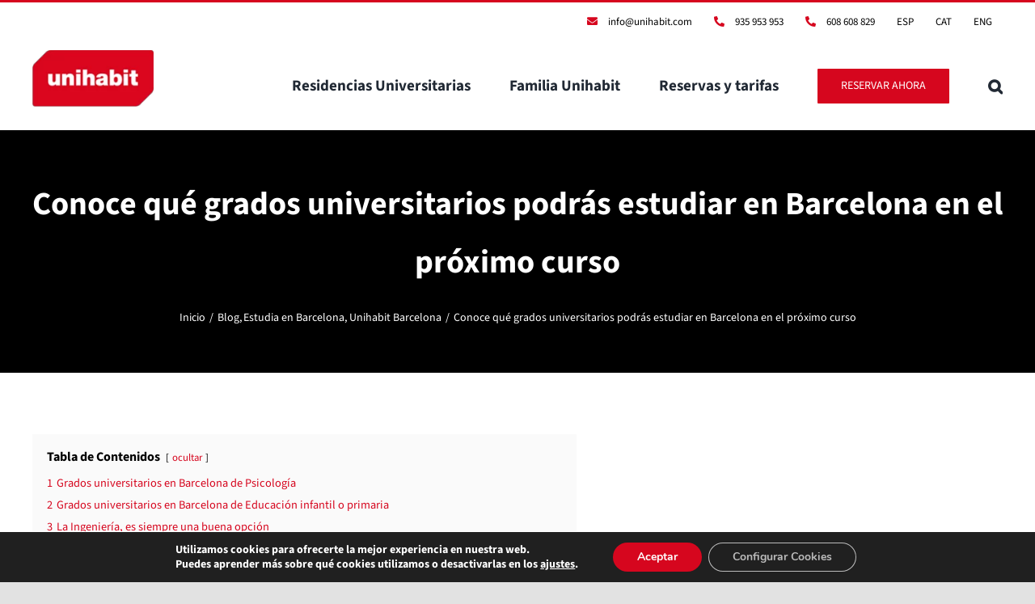

--- FILE ---
content_type: text/html; charset=UTF-8
request_url: https://www.unihabit.com/grados-universitarios-barcelona/
body_size: 16473
content:
<!DOCTYPE html><html class="avada-html-layout-wide avada-html-header-position-top" lang="es-ES" prefix="og: https://ogp.me/ns#"><head><meta http-equiv="X-UA-Compatible" content="IE=edge" /><meta http-equiv="Content-Type" content="text/html; charset=utf-8"/><meta name="viewport" content="width=device-width, initial-scale=1" /><link rel="alternate" hreflang="es" href="https://www.unihabit.com/grados-universitarios-barcelona/" /><link rel="alternate" hreflang="ca" href="https://www.unihabit.com/ca/graus-universitaris-barcelona/" /><link rel="alternate" hreflang="en" href="https://www.unihabit.com/en/degrees-universities-barcelona/" /><link rel="alternate" hreflang="x-default" href="https://www.unihabit.com/grados-universitarios-barcelona/" /><title>Grados universitarios en Barcelona | ¿Tienes dudas? | Unihabit</title><meta name="description" content="¿Vas a iniciar un grado universitario y aún no sabes cuál hacer? Unihabit te explica diferentes grados universitarios para inspirarte"/><meta name="robots" content="follow, index, max-snippet:-1, max-video-preview:-1, max-image-preview:large"/><link rel="canonical" href="https://www.unihabit.com/grados-universitarios-barcelona/" /><meta property="og:locale" content="es_ES" /><meta property="og:type" content="article" /><meta property="og:title" content="Grados universitarios en Barcelona | ¿Tienes dudas? | Unihabit" /><meta property="og:description" content="¿Vas a iniciar un grado universitario y aún no sabes cuál hacer? Unihabit te explica diferentes grados universitarios para inspirarte" /><meta property="og:url" content="https://www.unihabit.com/grados-universitarios-barcelona/" /><meta property="og:site_name" content="Unihabit" /><meta property="article:tag" content="Barcelona" /><meta property="article:tag" content="erasmus barcelona" /><meta property="article:tag" content="Residencia Universitaria" /><meta property="article:tag" content="residencia universitaria Ciutat Vella" /><meta property="article:tag" content="residencias unviersitàries barcelona" /><meta property="article:section" content="Blog" /><meta property="og:updated_time" content="2025-03-26T17:36:40+02:00" /><meta property="og:image" content="https://www.unihabit.com/wp-content/uploads/2020/10/unihabit1-1.jpg" /><meta property="og:image:secure_url" content="https://www.unihabit.com/wp-content/uploads/2020/10/unihabit1-1.jpg" /><meta property="og:image:width" content="960" /><meta property="og:image:height" content="667" /><meta property="og:image:alt" content="grados universitarios en barcelona" /><meta property="og:image:type" content="image/jpeg" /><meta property="article:published_time" content="2019-06-26T11:35:46+02:00" /><meta property="article:modified_time" content="2025-03-26T17:36:40+02:00" /><meta name="twitter:card" content="summary_large_image" /><meta name="twitter:title" content="Grados universitarios en Barcelona | ¿Tienes dudas? | Unihabit" /><meta name="twitter:description" content="¿Vas a iniciar un grado universitario y aún no sabes cuál hacer? Unihabit te explica diferentes grados universitarios para inspirarte" /><meta name="twitter:image" content="https://www.unihabit.com/wp-content/uploads/2020/10/unihabit1-1.jpg" /><meta name="twitter:label1" content="Escrito por" /><meta name="twitter:data1" content="Unihabit" /><meta name="twitter:label2" content="Tiempo de lectura" /><meta name="twitter:data2" content="4 minutos" /> <script type="application/ld+json" class="rank-math-schema-pro">{"@context":"https://schema.org","@graph":[{"@type":"Organization","@id":"https://www.unihabit.com/#organization","name":"Unihabit","url":"https://www.unihabit.com"},{"@type":"WebSite","@id":"https://www.unihabit.com/#website","url":"https://www.unihabit.com","name":"Unihabit","publisher":{"@id":"https://www.unihabit.com/#organization"},"inLanguage":"es"},{"@type":"ImageObject","@id":"https://www.unihabit.com/wp-content/uploads/2020/10/unihabit1-1.jpg","url":"https://www.unihabit.com/wp-content/uploads/2020/10/unihabit1-1.jpg","width":"960","height":"667","inLanguage":"es"},{"@type":"WebPage","@id":"https://www.unihabit.com/grados-universitarios-barcelona/#webpage","url":"https://www.unihabit.com/grados-universitarios-barcelona/","name":"Grados universitarios en Barcelona | \u00bfTienes dudas? | Unihabit","datePublished":"2019-06-26T11:35:46+02:00","dateModified":"2025-03-26T17:36:40+02:00","isPartOf":{"@id":"https://www.unihabit.com/#website"},"primaryImageOfPage":{"@id":"https://www.unihabit.com/wp-content/uploads/2020/10/unihabit1-1.jpg"},"inLanguage":"es"},{"@type":"Person","@id":"https://www.unihabit.com/author/admin/","name":"Unihabit","url":"https://www.unihabit.com/author/admin/","image":{"@type":"ImageObject","@id":"https://www.unihabit.com/wp-content/uploads/2024/06/favicon-150x150.webp","url":"https://www.unihabit.com/wp-content/uploads/2024/06/favicon-150x150.webp","caption":"Unihabit","inLanguage":"es"},"sameAs":["https://www.unihabit.com"],"worksFor":{"@id":"https://www.unihabit.com/#organization"}},{"@type":"BlogPosting","headline":"Grados universitarios en Barcelona | \u00bfTienes dudas? | Unihabit","keywords":"grados universitarios en barcelona","datePublished":"2019-06-26T11:35:46+02:00","dateModified":"2025-03-26T17:36:40+02:00","author":{"@id":"https://www.unihabit.com/author/admin/","name":"Unihabit"},"publisher":{"@id":"https://www.unihabit.com/#organization"},"description":"\u00bfVas a iniciar un grado universitario y a\u00fan no sabes cu\u00e1l hacer? Unihabit te explica diferentes grados universitarios para inspirarte","name":"Grados universitarios en Barcelona | \u00bfTienes dudas? | Unihabit","@id":"https://www.unihabit.com/grados-universitarios-barcelona/#richSnippet","isPartOf":{"@id":"https://www.unihabit.com/grados-universitarios-barcelona/#webpage"},"image":{"@id":"https://www.unihabit.com/wp-content/uploads/2020/10/unihabit1-1.jpg"},"inLanguage":"es","mainEntityOfPage":{"@id":"https://www.unihabit.com/grados-universitarios-barcelona/#webpage"}}]}</script> <link rel='dns-prefetch' href='//code.jquery.com' /><link rel="alternate" type="application/rss+xml" title="Unihabit &raquo; Feed" href="https://www.unihabit.com/feed/" /><link rel="alternate" type="application/rss+xml" title="Unihabit &raquo; Feed de los comentarios" href="https://www.unihabit.com/comments/feed/" /><link rel="shortcut icon" href="https://www.unihabit.com/wp-content/uploads/2021/04/favicon.png" type="image/x-icon" /><link rel="apple-touch-icon" sizes="180x180" href="https://www.unihabit.com/wp-content/uploads/2021/04/favicon.png"><link rel="icon" sizes="192x192" href="https://www.unihabit.com/wp-content/uploads/2021/04/favicon.png"><meta name="msapplication-TileImage" content="https://www.unihabit.com/wp-content/uploads/2021/04/favicon.png"><link rel="alternate" type="application/rss+xml" title="Unihabit &raquo; Comentario Conoce qué grados universitarios podrás estudiar en Barcelona en el próximo curso del feed" href="https://www.unihabit.com/grados-universitarios-barcelona/feed/" /><link data-optimized="2" rel="stylesheet" href="https://www.unihabit.com/wp-content/litespeed/css/44780233107c43388c7b34c242c6d68e.css?ver=50f3a" /> <script type="text/javascript" src="https://www.unihabit.com/wp-includes/js/jquery/jquery.min.js?ver=3.7.1" id="jquery-core-js"></script> <link rel="https://api.w.org/" href="https://www.unihabit.com/wp-json/" /><link rel="alternate" title="JSON" type="application/json" href="https://www.unihabit.com/wp-json/wp/v2/posts/3360" /><link rel="EditURI" type="application/rsd+xml" title="RSD" href="https://www.unihabit.com/xmlrpc.php?rsd" /><meta name="generator" content="WordPress 6.7.4" /><link rel='shortlink' href='https://www.unihabit.com/?p=3360' /><link rel="alternate" title="oEmbed (JSON)" type="application/json+oembed" href="https://www.unihabit.com/wp-json/oembed/1.0/embed?url=https%3A%2F%2Fwww.unihabit.com%2Fgrados-universitarios-barcelona%2F" /><link rel="alternate" title="oEmbed (XML)" type="text/xml+oembed" href="https://www.unihabit.com/wp-json/oembed/1.0/embed?url=https%3A%2F%2Fwww.unihabit.com%2Fgrados-universitarios-barcelona%2F&#038;format=xml" /><meta name="generator" content="WPML ver:4.7.6 stt:8,1,2;" /><style type="text/css" id="wp-custom-css">.fusion-title-heading, .menu-text, .fusion-button-text, .fusion-toggle-heading, p{
	font-family: "Source Sans 3" !important;
}
a.circle-txt-verm {
	color: white !important;
}

@media screen and (max-width: 800px) {
	.imatgemono {
		display: none;
	}
}

.fusion-logo {
	width: 150px !important;
}

.fusion-header-v2 .fusion-secondary-header {
	border-top: 3px solid #d6061e !important;
}

.fusion-megamenu-icon {
	color: #d6061e;
}

.textgrancaixablanca {
	color: black;
}

.textpetitcaixablanca {
	color: black;
	line-height: 1.5; 
	font-size: 10px; !important
}

.caixeshome {
	background-color: red !important;
}


.hoververmell .fusion-flex-justify-content-flex-start .fusion-content-layout-column:hover {
	background-image: linear-gradient(rgba(244, 67, 54, 1) 100%, rgba(0, 0, 0, 0) 100%), url(https://www.unihabit.com/wp-content/webp-express/webp-images/uploads/2020/10/imatge-home-horitzontal.jpg.webp) !important;
}

.caixesgrishomeslider .fusion-flex-justify-content-flex-start .fusion-content-layout-column:hover {
	background-image: linear-gradient(rgba(244, 67, 54, 1) 100%, rgba(0, 0, 0, 0) 100%), url(https://www.unihabit.com/wp-content/webp-express/webp-images/uploads/2020/10/imatge-home-horitzontal.jpg.webp) !important;
	color: white !important;
}

#text-2, #text-3, #text-5, #text-9, #text-10, #text-14, #text-8, #text-11, #text-15 {
	margin: 0;
	font-size: 24px;
	color: #999;
	line-height: 1;
}

.icon-wrapper {
	font-size: 23px !important;
}

.res-circle {
  width: 150px;
  border-radius: 50%;
  line-height: 1;
  background: black;
  /* NECESSARY FOR TEXT */
  position: relative;
}
.res-circle:after {
  content: "";
  display: block;
  padding-bottom: 100%;
}
.circle-txt {
  position: absolute;
  top: 25%;
  width: 100%;
  text-align: center;
  /* NOT IMPORTANT */
  font-size: 20px;
  font-weight: bold;
	color: white;
}


.res-circle-verm {
  width: 150px;
  border-radius: 50%;
  line-height: 1;
  background: #d6061e;
  /* NECESSARY FOR TEXT */
  position: relative;
}

.res-circle-verm:after {
  content: "";
  display: block;
  padding-bottom: 100%;
}

.circle-txt-verm {
  position: absolute;
  top: 35%;
  width: 100%;
  text-align: center;
  /* NOT IMPORTANT */
  font-size: 20px;
  font-weight: bold;
	color: white !important;
}

.iconesgrans .fusion-li-icon {
	font-size: 40px ;
	margin-top: 30px;
	margin-bottom: 20px;
}

.iconesgrans .fusion-li-item-content {
	padding-left:  20px !important;
	margin-top: 0px;
}

 .fusion-breadcrumb-link, .fusion-breadcrumbs {
	color: WHITE !important;
	font-size: 14px !important;
	margin-top: 20px !important;
}



h2.entry-title  {
	font-size: 25px !important;
}

.moove-gdpr-branding-cnt{
	display: none;
}

.fusion-header-wrapper {
z-index: 9990 !important;
}
#popmake-10632, #popmake-10653, #popmake-10656{
	background-image: url("https://www.unihabit.com/wp-content/webp-express/webp-images/uploads/2023/06/popup.jpg.webp");
	background-size: cover;
	background-position: center;
}

.cf7mls_next.action-button {
	background-color: #d6061e; !important
}

.fusion-gallery-image{
	margin-bottom: 5px !important;
}
.wpcf7-form-control-wrap .wpcf7-form-control{
	height: 35px !important;
	border-radius: 0px;
}
.pum-container img{
	margin-bottom: 40vh !important;
}
.fusion-gallery-image{
	margin-bottom: 0px !important;
}</style> <script src="https://www.googletagmanager.com/gtag/js?id=AW-869567158" defer data-deferred="1"></script> <script src="[data-uri]" defer></script><noscript><style id="rocket-lazyload-nojs-css">.rll-youtube-player, [data-lazy-src]{display:none !important;}</style></noscript><meta name="google-site-verification" content="WxeWtWcjoHwzALkp0mp72PPc41UEVtbGP16lw6LDc-M" /><link rel="icon" type="image/png" href="/wp-content/uploads/2021/04/favicon.png" sizes="32x32"></head><body class="post-template-default single single-post postid-3360 single-format-standard fusion-image-hovers fusion-pagination-sizing fusion-button_type-flat fusion-button_span-no fusion-button_gradient-linear avada-image-rollover-circle-yes avada-image-rollover-yes avada-image-rollover-direction-bottom fusion-body ltr fusion-sticky-header no-tablet-sticky-header no-mobile-slidingbar no-mobile-totop avada-has-rev-slider-styles fusion-disable-outline fusion-sub-menu-fade mobile-logo-pos-left layout-wide-mode avada-has-boxed-modal-shadow- layout-scroll-offset-full avada-has-zero-margin-offset-top fusion-top-header menu-text-align-center mobile-menu-design-modern fusion-show-pagination-text fusion-header-layout-v2 avada-responsive avada-footer-fx-none avada-menu-highlight-style-bottombar fusion-search-form-clean fusion-main-menu-search-overlay fusion-avatar-circle avada-dropdown-styles avada-blog-layout-medium alternate avada-blog-archive-layout-large avada-header-shadow-yes avada-menu-icon-position-left avada-has-megamenu-shadow avada-has-pagetitle-bg-full avada-has-mobile-menu-search avada-has-main-nav-search-icon avada-has-breadcrumb-mobile-hidden avada-has-titlebar-bar_and_content avada-header-border-color-full-transparent avada-has-pagination-width_height avada-flyout-menu-direction-fade avada-ec-views-v1" data-awb-post-id="3360">
<a class="skip-link screen-reader-text" href="#content">Saltar al contenido</a><div id="boxed-wrapper"><div id="wrapper" class="fusion-wrapper"><div id="home" style="position:relative;top:-1px;"></div><header class="fusion-header-wrapper fusion-header-shadow"><div class="fusion-header-v2 fusion-logo-alignment fusion-logo-left fusion-sticky-menu- fusion-sticky-logo- fusion-mobile-logo-  fusion-mobile-menu-design-modern"><div class="fusion-secondary-header"><div class="fusion-row"><div class="fusion-alignright"><nav class="fusion-secondary-menu" role="navigation" aria-label="Menú secundario"><ul id="menu-top-menu" class="menu"><li  id="menu-item-7"  class="menu-item menu-item-type-custom menu-item-object-custom menu-item-7"  data-item-id="7"><a  href="mailto:info@unihabit.com" class="fusion-flex-link fusion-bottombar-highlight"><span class="fusion-megamenu-icon"><i class="glyphicon fa-envelope fas" aria-hidden="true"></i></span><span class="menu-text">info@unihabit.com</span></a></li><li  id="menu-item-8"  class="menu-item menu-item-type-custom menu-item-object-custom menu-item-8"  data-item-id="8"><a  href="tel:935953953" class="fusion-flex-link fusion-bottombar-highlight"><span class="fusion-megamenu-icon"><i class="glyphicon fa-phone-alt fas" aria-hidden="true"></i></span><span class="menu-text">935 953 953</span></a></li><li  id="menu-item-9"  class="menu-item menu-item-type-custom menu-item-object-custom menu-item-9"  data-item-id="9"><a  href="tel:608608829" class="fusion-flex-link fusion-bottombar-highlight"><span class="fusion-megamenu-icon"><i class="glyphicon fa-phone-alt fas" aria-hidden="true"></i></span><span class="menu-text">608 608 829</span></a></li><li  id="menu-item-wpml-ls-2-es"  class="menu-item wpml-ls-slot-2 wpml-ls-item wpml-ls-item-es wpml-ls-current-language wpml-ls-menu-item wpml-ls-first-item menu-item-type-wpml_ls_menu_item menu-item-object-wpml_ls_menu_item menu-item-wpml-ls-2-es"  data-classes="menu-item" data-item-id="wpml-ls-2-es"><a  title="Cambiar a ESP" href="https://www.unihabit.com/grados-universitarios-barcelona/" class="fusion-bottombar-highlight wpml-ls-link"><span class="menu-text"><span class="wpml-ls-display">ESP</span></span></a></li><li  id="menu-item-wpml-ls-2-ca"  class="menu-item wpml-ls-slot-2 wpml-ls-item wpml-ls-item-ca wpml-ls-menu-item menu-item-type-wpml_ls_menu_item menu-item-object-wpml_ls_menu_item menu-item-wpml-ls-2-ca"  data-classes="menu-item" data-item-id="wpml-ls-2-ca"><a  title="Cambiar a CAT" href="https://www.unihabit.com/ca/graus-universitaris-barcelona/" class="fusion-bottombar-highlight wpml-ls-link"><span class="menu-text"><span class="wpml-ls-display">CAT</span></span></a></li><li  id="menu-item-wpml-ls-2-en"  class="menu-item wpml-ls-slot-2 wpml-ls-item wpml-ls-item-en wpml-ls-menu-item wpml-ls-last-item menu-item-type-wpml_ls_menu_item menu-item-object-wpml_ls_menu_item menu-item-wpml-ls-2-en"  data-classes="menu-item" data-item-id="wpml-ls-2-en"><a  title="Cambiar a ENG" href="https://www.unihabit.com/en/degrees-universities-barcelona/" class="fusion-bottombar-highlight wpml-ls-link"><span class="menu-text"><span class="wpml-ls-display">ENG</span></span></a></li></ul></nav><nav class="fusion-mobile-nav-holder fusion-mobile-menu-text-align-left" aria-label="Menú movil secundario"></nav></div></div></div><div class="fusion-header-sticky-height"></div><div class="fusion-header"><div class="fusion-row"><div class="fusion-logo" data-margin-top="10px" data-margin-bottom="20px" data-margin-left="0px" data-margin-right="0px">
<a class="fusion-logo-link"  href="https://www.unihabit.com/" >
<img src="data:image/svg+xml,%3Csvg%20xmlns='http://www.w3.org/2000/svg'%20viewBox='0%200%20182%2085'%3E%3C/svg%3E" data-lazy-srcset="https://www.unihabit.com/wp-content/webp-express/webp-images/uploads/2020/10/logo.png.webp 1x" width="182" height="85" alt="Unihabit Logo" data-retina_logo_url="" class="fusion-standard-logo" data-lazy-src="https://www.unihabit.com/wp-content/webp-express/webp-images/uploads/2020/10/logo.png.webp" /><noscript><img src="https://www.unihabit.com/wp-content/webp-express/webp-images/uploads/2020/10/logo.png.webp" srcset="https://www.unihabit.com/wp-content/webp-express/webp-images/uploads/2020/10/logo.png.webp 1x" width="182" height="85" alt="Unihabit Logo" data-retina_logo_url="" class="fusion-standard-logo" /></noscript>
</a></div><nav class="fusion-main-menu" aria-label="Menú principal"><div class="fusion-overlay-search"><form role="search" class="searchform fusion-search-form  fusion-search-form-clean" method="get" action="https://www.unihabit.com/"><div class="fusion-search-form-content"><div class="fusion-search-field search-field">
<label><span class="screen-reader-text">Buscar:</span>
<input type="search" value="" name="s" class="s" placeholder="Buscar..." required aria-required="true" aria-label="Buscar..."/>
</label></div><div class="fusion-search-button search-button">
<input type="submit" class="fusion-search-submit searchsubmit" aria-label="Buscar" value="&#xf002;" /></div></div></form><div class="fusion-search-spacer"></div><a href="#" role="button" aria-label="Close Search" class="fusion-close-search"></a></div><ul id="menu-menu" class="fusion-menu"><li  id="menu-item-10"  class="menu-item menu-item-type-custom menu-item-object-custom menu-item-has-children menu-item-10 fusion-dropdown-menu"  data-item-id="10"><a  href="#" class="fusion-bottombar-highlight"><span class="menu-text">Residencias Universitarias</span></a><ul class="sub-menu"><li  id="menu-item-111"  class="menu-item menu-item-type-post_type menu-item-object-page menu-item-111 fusion-dropdown-submenu" ><a  href="https://www.unihabit.com/residencias-universitarias-barcelona/" class="fusion-bottombar-highlight"><span><b>Barcelona – Ciutat Vella</b></span></a></li><li  id="menu-item-110"  class="menu-item menu-item-type-post_type menu-item-object-page menu-item-110 fusion-dropdown-submenu" ><a  href="https://www.unihabit.com/residencia-universitaria-barcelona-gracia/" class="fusion-bottombar-highlight"><span><b>Barcelona – Gràcia</b></span></a></li><li  id="menu-item-109"  class="menu-item menu-item-type-post_type menu-item-object-page menu-item-109 fusion-dropdown-submenu" ><a  href="https://www.unihabit.com/residencia-universitaria-sant-cugat/" class="fusion-bottombar-highlight"><span><b>Sant Cugat del Vallés – Campus ETSAV</b></span></a></li><li  id="menu-item-108"  class="menu-item menu-item-type-post_type menu-item-object-page menu-item-108 fusion-dropdown-submenu" ><a  href="https://www.unihabit.com/residencia-universitaria-girona/" class="fusion-bottombar-highlight"><span><b>Girona – Campus Montilivi</b></span></a></li><li  id="menu-item-11450"  class="menu-item menu-item-type-post_type menu-item-object-page menu-item-11450 fusion-dropdown-submenu" ><a  href="https://www.unihabit.com/residencia-universitaria-manresa/" class="fusion-bottombar-highlight"><span><b>Manresa &#8211; Campus Manresa</b></span></a></li></ul></li><li  id="menu-item-11"  class="menu-item menu-item-type-custom menu-item-object-custom menu-item-has-children menu-item-11 fusion-dropdown-menu"  data-item-id="11"><a  href="#" class="fusion-bottombar-highlight"><span class="menu-text">Familia Unihabit</span></a><ul class="sub-menu"><li  id="menu-item-107"  class="menu-item menu-item-type-post_type menu-item-object-page menu-item-107 fusion-dropdown-submenu" ><a  href="https://www.unihabit.com/equipo-unihabit/" class="fusion-bottombar-highlight"><span><b>Equipo Unihabit</b></span></a></li><li  id="menu-item-106"  class="menu-item menu-item-type-post_type menu-item-object-page menu-item-106 fusion-dropdown-submenu" ><a  href="https://www.unihabit.com/gente-unihabit/" class="fusion-bottombar-highlight"><span><b>Gente Unihabit</b></span></a></li><li  id="menu-item-105"  class="menu-item menu-item-type-post_type menu-item-object-page current_page_parent menu-item-105 fusion-dropdown-submenu" ><a  href="https://www.unihabit.com/blog/" class="fusion-bottombar-highlight"><span><b>Blog</b></span></a></li></ul></li><li  id="menu-item-12"  class="menu-item menu-item-type-custom menu-item-object-custom menu-item-has-children menu-item-12 fusion-dropdown-menu"  data-item-id="12"><a  href="#" class="fusion-bottombar-highlight"><span class="menu-text">Reservas y tarifas</span></a><ul class="sub-menu"><li  id="menu-item-104"  class="menu-item menu-item-type-post_type menu-item-object-page menu-item-104 fusion-dropdown-submenu" ><a  href="https://www.unihabit.com/reserva-alojamiento/" class="fusion-bottombar-highlight"><span><b>Reserva alojamiento</b></span></a></li><li  id="menu-item-103"  class="menu-item menu-item-type-post_type menu-item-object-page menu-item-103 fusion-dropdown-submenu" ><a  href="https://www.unihabit.com/tarifas/" class="fusion-bottombar-highlight"><span><b>Tarifas</b></span></a></li><li  id="menu-item-102"  class="menu-item menu-item-type-post_type menu-item-object-page menu-item-102 fusion-dropdown-submenu" ><a  href="https://www.unihabit.com/preguntas-frecuentes/" class="fusion-bottombar-highlight"><span><b>Preguntas frecuentes</b></span></a></li><li  id="menu-item-101"  class="menu-item menu-item-type-post_type menu-item-object-page menu-item-101 fusion-dropdown-submenu" ><a  href="https://www.unihabit.com/contacta-con-unihabit/" class="fusion-bottombar-highlight"><span><b>Contacta con Unihabit</b></span></a></li></ul></li><li  id="menu-item-13"  class="menu-item menu-item-type-custom menu-item-object-custom menu-item-13 fusion-menu-item-button"  data-item-id="13"><a  href="https://www.unihabit.com/reserva-alojamiento/" class="fusion-bottombar-highlight"><span class="menu-text fusion-button button-default button-large">RESERVAR AHORA</span></a></li><li class="fusion-custom-menu-item fusion-main-menu-search fusion-search-overlay"><a class="fusion-main-menu-icon" href="#" aria-label="Buscar" data-title="Buscar" title="Buscar" role="button" aria-expanded="false"></a></li></ul></nav><div class="fusion-mobile-menu-icons">
<a href="#" class="fusion-icon awb-icon-bars" aria-label="Alternar menú móvil" aria-expanded="false"></a>
<a href="#" class="fusion-icon awb-icon-search" aria-label="Alternar búsqueda en móvil"></a></div><nav class="fusion-mobile-nav-holder fusion-mobile-menu-text-align-left" aria-label="Main Menu Mobile"></nav><div class="fusion-clearfix"></div><div class="fusion-mobile-menu-search"><form role="search" class="searchform fusion-search-form  fusion-search-form-clean" method="get" action="https://www.unihabit.com/"><div class="fusion-search-form-content"><div class="fusion-search-field search-field">
<label><span class="screen-reader-text">Buscar:</span>
<input type="search" value="" name="s" class="s" placeholder="Buscar..." required aria-required="true" aria-label="Buscar..."/>
</label></div><div class="fusion-search-button search-button">
<input type="submit" class="fusion-search-submit searchsubmit" aria-label="Buscar" value="&#xf002;" /></div></div></form></div></div></div></div><div class="fusion-clearfix"></div></header><div id="sliders-container" class="fusion-slider-visibility"></div><section class="avada-page-titlebar-wrapper" aria-label="Barra de título de la página"><div class="fusion-page-title-bar fusion-page-title-bar-none fusion-page-title-bar-center"><div class="fusion-page-title-row"><div class="fusion-page-title-wrapper"><div class="fusion-page-title-captions"><h1 class="entry-title">Conoce qué grados universitarios podrás estudiar en Barcelona en el próximo curso</h1><div class="fusion-page-title-secondary"><nav class="fusion-breadcrumbs" aria-label="Breadcrumb"><ol class="awb-breadcrumb-list"><li class="fusion-breadcrumb-item awb-breadcrumb-sep awb-home" ><a href="https://www.unihabit.com" class="fusion-breadcrumb-link"><span >Inicio</span></a></li><li class="fusion-breadcrumb-item awb-term-sep" ><a href="https://www.unihabit.com/category/blog/" class="fusion-breadcrumb-link"><span >Blog</span></a></li><li class="fusion-breadcrumb-item awb-term-sep" ><a href="https://www.unihabit.com/category/unihabit-barcelona/estudia-en-barcelona/" class="fusion-breadcrumb-link"><span >Estudia en Barcelona</span></a></li><li class="fusion-breadcrumb-item awb-breadcrumb-sep" ><a href="https://www.unihabit.com/category/unihabit-barcelona/" class="fusion-breadcrumb-link"><span >Unihabit Barcelona</span></a></li><li class="fusion-breadcrumb-item"  aria-current="page"><span  class="breadcrumb-leaf">Conoce qué grados universitarios podrás estudiar en Barcelona en el próximo curso</span></li></ol></nav></div></div></div></div></div></section><main id="main" class="clearfix"><div class="fusion-row" style=""><section id="content" style="width: 100%;"><article id="post-3360" class="post post-3360 type-post status-publish format-standard has-post-thumbnail hentry category-blog category-estudia-en-barcelona category-unihabit-barcelona tag-barcelona tag-erasmus-barcelona tag-residencia-universitaria tag-residencia-universitaria-ciutat-vella tag-residencias-unviersitaries-barcelona">
<span class="entry-title" style="display: none;">Conoce qué grados universitarios podrás estudiar en Barcelona en el próximo curso</span><div class="post-content"><div class="fusion-fullwidth fullwidth-box fusion-builder-row-1 fusion-flex-container nonhundred-percent-fullwidth non-hundred-percent-height-scrolling" style="--awb-border-radius-top-left:0px;--awb-border-radius-top-right:0px;--awb-border-radius-bottom-right:0px;--awb-border-radius-bottom-left:0px;--awb-flex-wrap:wrap;"><div class="fusion-builder-row fusion-row fusion-flex-align-items-flex-start fusion-flex-content-wrap" style="max-width:1248px;margin-left: calc(-4% / 2 );margin-right: calc(-4% / 2 );"><div class="fusion-layout-column fusion_builder_column fusion-builder-column-0 fusion_builder_column_1_1 1_1 fusion-flex-column" style="--awb-bg-size:cover;--awb-width-large:100%;--awb-margin-top-large:0px;--awb-spacing-right-large:1.92%;--awb-margin-bottom-large:0px;--awb-spacing-left-large:1.92%;--awb-width-medium:100%;--awb-spacing-right-medium:1.92%;--awb-spacing-left-medium:1.92%;--awb-width-small:100%;--awb-spacing-right-small:1.92%;--awb-spacing-left-small:1.92%;"><div class="fusion-column-wrapper fusion-flex-justify-content-flex-start fusion-content-layout-column"><div class="fusion-text fusion-text-1"><div class="lwptoc lwptoc-autoWidth lwptoc-baseItems lwptoc-light lwptoc-notInherit" data-smooth-scroll="1" data-smooth-scroll-offset="24"><div class="lwptoc_i"><div class="lwptoc_header">
<b class="lwptoc_title">Tabla de Contenidos</b>                    <span class="lwptoc_toggle">
<a href="#" class="lwptoc_toggle_label" data-label="mostrar">ocultar</a>            </span></div><div class="lwptoc_items lwptoc_items-visible"><div class="lwptoc_itemWrap"><div class="lwptoc_item">    <a href="#grados-universitarios-en-barcelona-de-psicologia">
<span class="lwptoc_item_number">1</span>
<span class="lwptoc_item_label">Grados universitarios en Barcelona de Psicología</span>
</a></div><div class="lwptoc_item">    <a href="#grados-universitarios-en-barcelona-de-educacion-infantil-o-primaria">
<span class="lwptoc_item_number">2</span>
<span class="lwptoc_item_label">Grados universitarios en Barcelona de Educación infantil o primaria</span>
</a></div><div class="lwptoc_item">    <a href="#la-ingenieria-es-siempre-una-buena-opcion">
<span class="lwptoc_item_number">3</span>
<span class="lwptoc_item_label">La Ingeniería, es siempre una buena opción</span>
</a></div><div class="lwptoc_item">    <a href="#publicidad-relaciones-publicas-y-marketing-las-profesiones-del-futuro">
<span class="lwptoc_item_number">4</span>
<span class="lwptoc_item_label">Publicidad, relaciones públicas y Marketing: las profesiones del futuro</span>
</a></div><div class="lwptoc_item">    <a href="#cerca-de-las-universidades-de-upc-y-blanquerna-encontrareis-las-residencias-universitarias-de-unihabit">
<span class="lwptoc_item_number">5</span>
<span class="lwptoc_item_label">Cerca de las Universidades de UPC y Blanquerna encontraréis las Residencias universitarias de Unihabit</span>
</a></div></div></div></div></div></div><div class="fusion-text fusion-text-2"><p><a href="https://www.unihabit.com/wp-content/uploads/2020/10/unihabit1-1.jpg"><img fetchpriority="high" decoding="async" class="aligncenter wp-image-7890" src="data:image/svg+xml,%3Csvg%20xmlns='http://www.w3.org/2000/svg'%20viewBox='0%200%20703%20489'%3E%3C/svg%3E" alt="grados universitarios en barcelona" width="703" height="489" title="Conoce qué grados universitarios podrás estudiar en Barcelona en el próximo curso 1" data-lazy-src="https://www.unihabit.com/wp-content/webp-express/webp-images/uploads/2020/10/unihabit1-1.jpg.webp"><noscript><img fetchpriority="high" decoding="async" class="aligncenter wp-image-7890" src="https://www.unihabit.com/wp-content/webp-express/webp-images/uploads/2020/10/unihabit1-1.jpg.webp" alt="grados universitarios en barcelona" width="703" height="489" title="Conoce qué grados universitarios podrás estudiar en Barcelona en el próximo curso 1"></noscript></a></p><p><span style="color: #000000;">El bachillerato es sin duda una de las etapas en las que más sufres, no solo por la dificultad, sino porque también es a partir de aquí dónde deberás decidir sobre tu futuro. Muchos nacemos y con poco tiempo ya sabemos lo que nos gusta o a lo que nos gustaría dedicarnos, pero hay otros, que nos vamos guiando sobre la marcha. Acaba el bachillerato, apruebas la selectividad, y te encuentras que no sabes qué camino tomar en cuanto tus estudios. Sabemos que es complicado decidir tantas cosas en tan poco tiempo y, por ello, desde Unihabit te ayudamos a aclararte las ideas explicándote qué grados universitarios en Barcelona pueden ser de tu agrado. </span></p><h2><span id="grados-universitarios-en-barcelona-de-psicologia"><span style="color: #333333;"><strong>Grados universitarios en Barcelona de Psicología</strong></span></span></h2><p><span style="color: #000000;">En la Facultad de Psicología, ciencias de la educación y del deporte de la Universidad de <strong>Blanquerna </strong>tendrás la oportunidad de estudiar Psicología y trabajar mediante grupos reducidos. Aprenderás a comprender la mente humana para posteriormente ayudar a las personas de forma positiva. Debes saber que hay muchos ámbitos de la psicología y, por lo tanto, las salidas son numerosas.</span></p><p><a href="https://www.unihabit.com/wp-content/uploads/2020/10/post-unihabit2.jpg"><img decoding="async" class="aligncenter wp-image-7896" src="data:image/svg+xml,%3Csvg%20xmlns='http://www.w3.org/2000/svg'%20viewBox='0%200%20559%20372'%3E%3C/svg%3E" alt="grados universitarios en barcelona" width="559" height="372" title="Conoce qué grados universitarios podrás estudiar en Barcelona en el próximo curso 2" data-lazy-src="https://www.unihabit.com/wp-content/webp-express/webp-images/uploads/2020/10/post-unihabit2.jpg.webp"><noscript><img decoding="async" class="aligncenter wp-image-7896" src="https://www.unihabit.com/wp-content/webp-express/webp-images/uploads/2020/10/post-unihabit2.jpg.webp" alt="grados universitarios en barcelona" width="559" height="372" title="Conoce qué grados universitarios podrás estudiar en Barcelona en el próximo curso 2"></noscript></a></p><h2><span id="grados-universitarios-en-barcelona-de-educacion-infantil-o-primaria"><span style="color: #333333;"><strong>Grados universitarios en Barcelona de Educación infantil o primaria </strong></span></span></h2><p><span style="color: #000000;">En la misma universidad de <strong>Blanquerna </strong>tienes la opción de estudiar estos grados universitarios. Si nunca te has planteado que te gustan los niños o bien que la enseñanza es tu vocación, ¿Por qué no convertir lo que es la vocación en tu futuro trabajo? Aprenderás a desplegar las capacidades y potencialidades desde los ámbitos cognitivo, motriz, emocional y social de los niños que se encuentran en la etapa de desarrollo, y los acompañarás durante toda su etapa escolar. Ten en cuenta, que en un futuro tendrás la oportunidad de realizar avances en los ciclos de las etapas de educación infantil y primaria.</span></p><h2><span id="la-ingenieria-es-siempre-una-buena-opcion"><span style="color: #333333;"><strong>La Ingeniería, es siempre una buena opción</strong></span></span></h2><p><span style="color: #000000;">En la <strong>UPC</strong> de Barcelona, tendrás la oportunidad de estudiar una Ingeniería. Puedes escoger entre grandes tipologías que seguro que se adaptan a tus gustos. Debes saber que las salidas que obtendrás una vez acabes tus estudios son muy extensas y, una vez que trabajes, recibirás buenas retribuciones. Aprenderás a trabajar en equipo, a mejorar tu capacidad analítica y a desarrollar una sociedad, que cada día está más avanzada.</span></p><h2><span id="publicidad-relaciones-publicas-y-marketing-las-profesiones-del-futuro"><strong>Publicidad, relaciones públicas y Marketing: las profesiones del futuro</strong></span></h2><p><span style="color: #000000;">Marketing, es futuro. Todos sabemos que nos encontramos en una sociedad que cambia continuamente tanto tecnológicamente, como en las formas de comunicación. Y por ello, si estudias Marketing tendrás la oportunidad de formar parte de este cambio. Por otro lado, el Marketing te proporciona numerosas salidas, ya que es una de las profesiones más demandadas actualmente. Si consideras que tienes creatividad, o que la comunicación es tu punto fuerte, estudiar Publicidad, relaciones públicas y Marketing en <strong>Blanquerna</strong> es tu mejor opción.</span></p><h2><span id="cerca-de-las-universidades-de-upc-y-blanquerna-encontrareis-las-residencias-universitarias-de-unihabit"><strong>Cerca de las Universidades de UPC y Blanquerna encontraréis las Residencias universitarias de Unihabit</strong></span></h2><p>En <a href="https://www.google.es/maps/place/Residencia+Universitaria+UNIHABIT+Ciutat+Vella/@41.3826876,2.1658128,15.75z/data=!4m21!1m15!4m14!1m6!1m2!1s0x12a4a2f59b9a71f3:0x2a97b8648ba2e6b3!2sPla%C3%A7a+de+les+Caramelles,+5,+08001+Barcelona!2m2!1d2.167405!2d41.3818005!1m6!1m2!1s0x12a4a2f50bab1021:0xfe7aa955bd842927!2sUnihabit,+Pla%C3%A7a+de+les+Caramelles,+s%2Fn,+08001+Barcelona!2m2!1d2.1670099!2d41.3821513!3m4!1s0x0:0xfe7aa955bd842927!8m2!3d41.3821299!4d2.1670881" target="_blank" rel="noopener">Plaza de la Caramellas</a> se sitúan las residencias universitarias de <a href="https://www.unihabit.com/residencias-universitarias-barcelona/">Ciutat Vella</a>, mientras que en el barrio de Gràcia de Barcelona, podrás encontrar las residencias universitarias de <a href="https://www.unihabit.com/residencia-universitaria-barcelona-gracia/">Gràcia</a>. Si necesitas un lugar donde alojarte durante tu etapa de estudios, las residencias universitarias de Unihabit son lo que necesitas. Tienen una fácil conexión con el transporte público, por lo que te será muy fácil moverte por la ciudad. Nos preocupa tu comodidad y, por ello, te proporcionamos diferentes servicios que te harán sentir como en casa.</p><p>No dudes en ponerte en <a href="https://www.unihabit.com/contacta-con-unihabit/">contacto con nosotros</a> para más información. Estaremos encantados de tratar contigo para resolver todas las cuestiones que se te planteen.</p><p style="text-align: center;"><strong><a href="https://www.unihabit.com/"><img decoding="async" class="aligncenter wp-image-5818 size-medium" src="data:image/svg+xml,%3Csvg%20xmlns='http://www.w3.org/2000/svg'%20viewBox='0%200%20300%20106'%3E%3C/svg%3E" alt="residencias universitarias Unihabit" width="300" height="106" title="Conoce qué grados universitarios podrás estudiar en Barcelona en el próximo curso 3" data-lazy-src="https://www.unihabit.com/wp-content/webp-express/webp-images/uploads/2020/10/nuestras-300x106.png.webp"><noscript><img decoding="async" class="aligncenter wp-image-5818 size-medium" src="https://www.unihabit.com/wp-content/webp-express/webp-images/uploads/2020/10/nuestras-300x106.png.webp" alt="residencias universitarias Unihabit" width="300" height="106" title="Conoce qué grados universitarios podrás estudiar en Barcelona en el próximo curso 3"></noscript></a> </strong></p><div class="video-responsive"></div></div></div></div></div></div></div><div class="fusion-meta-info"><div class="fusion-meta-info-wrapper"><span class="updated rich-snippet-hidden">2025-03-26T17:36:40+02:00</span>Por <span class="vcard"><span class="fn"><a href="https://www.unihabit.com/author/admin/" title="Entradas de Unihabit" rel="author">Unihabit</a></span></span><span class="fusion-inline-sep">|</span><a href="https://www.unihabit.com/category/blog/" rel="category tag">Blog</a>, <a href="https://www.unihabit.com/category/unihabit-barcelona/estudia-en-barcelona/" rel="category tag">Estudia en Barcelona</a>, <a href="https://www.unihabit.com/category/unihabit-barcelona/" rel="category tag">Unihabit Barcelona</a><span class="fusion-inline-sep">|</span></div></div><section class="related-posts single-related-posts"><div class="fusion-title fusion-title-size-three sep-none fusion-sep-none" style="margin-top:10px;margin-bottom:15px;"><h3 class="title-heading-left" style="margin:0;">
Artículos relacionados</h3></div><div class="awb-carousel awb-swiper awb-swiper-carousel" data-imagesize="fixed" data-metacontent="no" data-autoplay="no" data-touchscroll="no" data-columns="4" data-itemmargin="48px" data-itemwidth="180" data-scrollitems=""><div class="swiper-wrapper"><div class="swiper-slide"><div class="fusion-carousel-item-wrapper"><div  class="fusion-image-wrapper fusion-image-size-fixed" aria-haspopup="true">
<img src="data:image/svg+xml,%3Csvg%20xmlns='http://www.w3.org/2000/svg'%20viewBox='0%200%20500%20383'%3E%3C/svg%3E" data-lazy-srcset="https://www.unihabit.com/wp-content/webp-express/webp-images/uploads/2023/02/salo-ensenyament-destacada-500x383.jpg.webp 1x,  https://www.unihabit.com/wp-content/webp-express/webp-images/uploads/2023/02/salo-ensenyament-destacada-500x383@2x.jpg.webp 2x" width="500" height="383" alt="Vuelve el Saló de l’Ensenyament 2026: fechas, novedades y todo lo que ofrecerá" data-lazy-src="https://www.unihabit.com/wp-content/webp-express/webp-images/uploads/2023/02/salo-ensenyament-destacada-500x383.jpg.webp" /><noscript><img src="https://www.unihabit.com/wp-content/webp-express/webp-images/uploads/2023/02/salo-ensenyament-destacada-500x383.jpg.webp" srcset="https://www.unihabit.com/wp-content/webp-express/webp-images/uploads/2023/02/salo-ensenyament-destacada-500x383.jpg.webp 1x,  https://www.unihabit.com/wp-content/webp-express/webp-images/uploads/2023/02/salo-ensenyament-destacada-500x383@2x.jpg.webp 2x" width="500" height="383" alt="Vuelve el Saló de l’Ensenyament 2026: fechas, novedades y todo lo que ofrecerá" /></noscript><div class="fusion-rollover"><div class="fusion-rollover-content"><a class="fusion-rollover-link" href="https://www.unihabit.com/salo-ensenyament-es/">Vuelve el Saló de l’Ensenyament 2026: fechas, novedades y todo lo que ofrecerá</a>
<a class="fusion-link-wrapper" href="https://www.unihabit.com/salo-ensenyament-es/" aria-label="Vuelve el Saló de l’Ensenyament 2026: fechas, novedades y todo lo que ofrecerá"></a></div></div></div></div></div><div class="swiper-slide"><div class="fusion-carousel-item-wrapper"><div  class="fusion-image-wrapper fusion-image-size-fixed" aria-haspopup="true">
<img src="data:image/svg+xml,%3Csvg%20xmlns='http://www.w3.org/2000/svg'%20viewBox='0%200%20500%20383'%3E%3C/svg%3E" data-lazy-srcset="https://www.unihabit.com/wp-content/webp-express/webp-images/uploads/2024/02/fechas-selectividad-2024-1-scaled-500x383.jpg.webp 1x,  https://www.unihabit.com/wp-content/webp-express/webp-images/uploads/2024/02/fechas-selectividad-2024-1-scaled-500x383@2x.jpg.webp 2x" width="500" height="383" alt="Selectividad 2026: fecha oficial de los exámenes PAU en Cataluña" data-lazy-src="https://www.unihabit.com/wp-content/webp-express/webp-images/uploads/2024/02/fechas-selectividad-2024-1-scaled-500x383.jpg.webp" /><noscript><img src="https://www.unihabit.com/wp-content/webp-express/webp-images/uploads/2024/02/fechas-selectividad-2024-1-scaled-500x383.jpg.webp" srcset="https://www.unihabit.com/wp-content/webp-express/webp-images/uploads/2024/02/fechas-selectividad-2024-1-scaled-500x383.jpg.webp 1x,  https://www.unihabit.com/wp-content/webp-express/webp-images/uploads/2024/02/fechas-selectividad-2024-1-scaled-500x383@2x.jpg.webp 2x" width="500" height="383" alt="Selectividad 2026: fecha oficial de los exámenes PAU en Cataluña" /></noscript><div class="fusion-rollover"><div class="fusion-rollover-content"><a class="fusion-rollover-link" href="https://www.unihabit.com/selectividad-2026-fecha/">Selectividad 2026: fecha oficial de los exámenes PAU en Cataluña</a>
<a class="fusion-link-wrapper" href="https://www.unihabit.com/selectividad-2026-fecha/" aria-label="Selectividad 2026: fecha oficial de los exámenes PAU en Cataluña"></a></div></div></div></div></div><div class="swiper-slide"><div class="fusion-carousel-item-wrapper"><div  class="fusion-image-wrapper fusion-image-size-fixed" aria-haspopup="true">
<img src="data:image/svg+xml,%3Csvg%20xmlns='http://www.w3.org/2000/svg'%20viewBox='0%200%20500%20383'%3E%3C/svg%3E" data-lazy-srcset="https://www.unihabit.com/wp-content/webp-express/webp-images/uploads/2024/01/edificio-universidad-puertas-abiertas-unihabit-500x383.png.webp 1x,  https://www.unihabit.com/wp-content/webp-express/webp-images/uploads/2024/01/edificio-universidad-puertas-abiertas-unihabit-500x383@2x.png.webp 2x" width="500" height="383" alt="Puertas abiertas Universidades Barcelona 2026" data-lazy-src="https://www.unihabit.com/wp-content/webp-express/webp-images/uploads/2024/01/edificio-universidad-puertas-abiertas-unihabit-500x383.png.webp" /><noscript><img src="https://www.unihabit.com/wp-content/webp-express/webp-images/uploads/2024/01/edificio-universidad-puertas-abiertas-unihabit-500x383.png.webp" srcset="https://www.unihabit.com/wp-content/webp-express/webp-images/uploads/2024/01/edificio-universidad-puertas-abiertas-unihabit-500x383.png.webp 1x,  https://www.unihabit.com/wp-content/webp-express/webp-images/uploads/2024/01/edificio-universidad-puertas-abiertas-unihabit-500x383@2x.png.webp 2x" width="500" height="383" alt="Puertas abiertas Universidades Barcelona 2026" /></noscript><div class="fusion-rollover"><div class="fusion-rollover-content"><a class="fusion-rollover-link" href="https://www.unihabit.com/puertas-abiertas-universidades-barcelona/">Puertas abiertas Universidades Barcelona 2026</a>
<a class="fusion-link-wrapper" href="https://www.unihabit.com/puertas-abiertas-universidades-barcelona/" aria-label="Puertas abiertas Universidades Barcelona 2026"></a></div></div></div></div></div><div class="swiper-slide"><div class="fusion-carousel-item-wrapper"><div  class="fusion-image-wrapper fusion-image-size-fixed" aria-haspopup="true">
<img src="data:image/svg+xml,%3Csvg%20xmlns='http://www.w3.org/2000/svg'%20viewBox='0%200%20500%20383'%3E%3C/svg%3E" data-lazy-srcset="https://www.unihabit.com/wp-content/webp-express/webp-images/uploads/2024/12/Merce-Farres-500x383.png.webp 1x,  https://www.unihabit.com/wp-content/webp-express/webp-images/uploads/2024/12/Merce-Farres-500x383@2x.png.webp 2x" width="500" height="383" alt="Feliz Navidad de parte de Unihabit" data-lazy-src="https://www.unihabit.com/wp-content/webp-express/webp-images/uploads/2024/12/Merce-Farres-500x383.png.webp" /><noscript><img src="https://www.unihabit.com/wp-content/webp-express/webp-images/uploads/2024/12/Merce-Farres-500x383.png.webp" srcset="https://www.unihabit.com/wp-content/webp-express/webp-images/uploads/2024/12/Merce-Farres-500x383.png.webp 1x,  https://www.unihabit.com/wp-content/webp-express/webp-images/uploads/2024/12/Merce-Farres-500x383@2x.png.webp 2x" width="500" height="383" alt="Feliz Navidad de parte de Unihabit" /></noscript><div class="fusion-rollover"><div class="fusion-rollover-content"><a class="fusion-rollover-link" href="https://www.unihabit.com/unihabit-os-desea-feliz-navidad/">Feliz Navidad de parte de Unihabit</a>
<a class="fusion-link-wrapper" href="https://www.unihabit.com/unihabit-os-desea-feliz-navidad/" aria-label="Feliz Navidad de parte de Unihabit"></a></div></div></div></div></div></div><div class="awb-swiper-button awb-swiper-button-prev"><i class="awb-icon-angle-left"></i></div><div class="awb-swiper-button awb-swiper-button-next"><i class="awb-icon-angle-right"></i></div></div></section></article></section></div></main><div class="fusion-tb-footer fusion-footer"><div class="fusion-footer-widget-area fusion-widget-area"><div class="fusion-fullwidth fullwidth-box fusion-builder-row-2 fusion-flex-container has-pattern-background has-mask-background nonhundred-percent-fullwidth non-hundred-percent-height-scrolling" style="--awb-border-radius-top-left:0px;--awb-border-radius-top-right:0px;--awb-border-radius-bottom-right:0px;--awb-border-radius-bottom-left:0px;--awb-padding-top:5%;--awb-padding-bottom:2.5%;--awb-background-color:var(--awb-color8);--awb-flex-wrap:wrap;"><div class="fusion-builder-row fusion-row fusion-flex-align-items-flex-start fusion-flex-justify-content-center fusion-flex-content-wrap" style="max-width:1248px;margin-left: calc(-4% / 2 );margin-right: calc(-4% / 2 );"><div class="fusion-layout-column fusion_builder_column fusion-builder-column-1 fusion_builder_column_1_5 1_5 fusion-flex-column" style="--awb-bg-size:cover;--awb-width-large:20%;--awb-margin-top-large:0px;--awb-spacing-right-large:9.6%;--awb-margin-bottom-large:0px;--awb-spacing-left-large:9.6%;--awb-width-medium:20%;--awb-order-medium:0;--awb-spacing-right-medium:9.6%;--awb-spacing-left-medium:9.6%;--awb-width-small:100%;--awb-order-small:0;--awb-spacing-right-small:1.92%;--awb-spacing-left-small:1.92%;" data-scroll-devices="small-visibility,medium-visibility,large-visibility"><div class="fusion-column-wrapper fusion-column-has-shadow fusion-flex-justify-content-flex-start fusion-content-layout-column"><div class="fusion-image-element" style="--awb-margin-bottom:40px;--awb-max-width:150px;--awb-caption-title-font-family:var(--h2_typography-font-family);--awb-caption-title-font-weight:var(--h2_typography-font-weight);--awb-caption-title-font-style:var(--h2_typography-font-style);--awb-caption-title-size:var(--h2_typography-font-size);--awb-caption-title-transform:var(--h2_typography-text-transform);--awb-caption-title-line-height:var(--h2_typography-line-height);--awb-caption-title-letter-spacing:var(--h2_typography-letter-spacing);"><span class="fusion-imageframe imageframe-none imageframe-1 hover-type-none"><a class="fusion-no-lightbox" href="https://www.unihabit.com/" target="_self" aria-label="logo"><img decoding="async" width="182" height="85" src="data:image/svg+xml,%3Csvg%20xmlns='http://www.w3.org/2000/svg'%20viewBox='0%200%20182%2085'%3E%3C/svg%3E" class="img-responsive wp-image-16" alt="logo" title="Conoce qué grados universitarios podrás estudiar en Barcelona en el próximo curso 4" data-lazy-src="https://www.unihabit.com/wp-content/webp-express/webp-images/uploads/2020/10/logo.png.webp"><noscript><img decoding="async" width="182" height="85" src="https://www.unihabit.com/wp-content/webp-express/webp-images/uploads/2020/10/logo.png.webp" class="img-responsive wp-image-16" alt="logo" title="Conoce qué grados universitarios podrás estudiar en Barcelona en el próximo curso 4"></noscript></a></span></div><div class="fusion-social-links fusion-social-links-1" style="--awb-margin-top:0px;--awb-margin-right:0px;--awb-margin-bottom:0px;--awb-margin-left:0px;--awb-box-border-top:0px;--awb-box-border-right:0px;--awb-box-border-bottom:0px;--awb-box-border-left:0px;--awb-icon-colors-hover:var(--awb-color6);--awb-box-colors-hover:rgba(255,255,255,0);--awb-box-border-color:rgba(255,255,255,0);--awb-box-border-color-hover:rgba(255,255,255,0);"><div class="fusion-social-networks color-type-custom"><div class="fusion-social-networks-wrapper"><a class="fusion-social-network-icon fusion-tooltip fusion-facebook awb-icon-facebook" style="color:var(--awb-color1);font-size:16px;" data-placement="top" data-title="Facebook" data-toggle="tooltip" title="Facebook" aria-label="facebook" target="_blank" rel="noopener noreferrer" href="https://www.facebook.com/unihabitresidenciesuniversitaries"></a><a class="fusion-social-network-icon fusion-tooltip fusion-instagram awb-icon-instagram" style="color:var(--awb-color1);font-size:16px;" data-placement="top" data-title="Instagram" data-toggle="tooltip" title="Instagram" aria-label="instagram" target="_blank" rel="noopener noreferrer" href="https://www.instagram.com/unihabit/?hl=es"></a><a class="fusion-social-network-icon fusion-tooltip fusion-pinterest awb-icon-pinterest" style="color:var(--awb-color1);font-size:16px;" data-placement="top" data-title="Pinterest" data-toggle="tooltip" title="Pinterest" aria-label="pinterest" target="_blank" rel="noopener noreferrer" href="https://www.pinterest.es/unihabit/"></a><a class="fusion-social-network-icon fusion-tooltip fusion-tiktok awb-icon-tiktok" style="color:var(--awb-color1);font-size:16px;" data-placement="top" data-title="Tiktok" data-toggle="tooltip" title="Tiktok" aria-label="tiktok" target="_blank" rel="noopener noreferrer" href="https://www.tiktok.com/@unihabit"></a><a class="fusion-social-network-icon fusion-tooltip fusion-youtube awb-icon-youtube" style="color:var(--awb-color1);font-size:16px;" data-placement="top" data-title="YouTube" data-toggle="tooltip" title="YouTube" aria-label="youtube" target="_blank" rel="noopener noreferrer" href="https://www.youtube.com/@residenciasunihabit7419"></a></div></div></div></div></div><div class="fusion-layout-column fusion_builder_column fusion-builder-column-2 fusion_builder_column_1_5 1_5 fusion-flex-column" style="--awb-bg-size:cover;--awb-width-large:20%;--awb-margin-top-large:0px;--awb-spacing-right-large:9.6%;--awb-margin-bottom-large:0px;--awb-spacing-left-large:9.6%;--awb-width-medium:20%;--awb-order-medium:0;--awb-spacing-right-medium:9.6%;--awb-spacing-left-medium:9.6%;--awb-width-small:100%;--awb-order-small:0;--awb-spacing-right-small:1.92%;--awb-spacing-left-small:1.92%;" data-scroll-devices="small-visibility,medium-visibility,large-visibility"><div class="fusion-column-wrapper fusion-column-has-shadow fusion-flex-justify-content-flex-start fusion-content-layout-column"><div class="fusion-title title fusion-title-1 fusion-sep-none fusion-title-text fusion-title-size-two" style="--awb-text-color:#999999;--awb-margin-top:0px;--awb-margin-bottom:24px;--awb-font-size:24px;"><h2 class="fusion-title-heading title-heading-left" style="font-family:&quot;Source Sans Pro&quot;;font-style:normal;font-weight:400;margin:0;font-size:1em;"><span id="contacta-con-unihabit">Contacta con Unihabit</span></h2></div><nav class="awb-menu awb-menu_column awb-menu_em-hover mobile-mode-collapse-to-button awb-menu_icons-left awb-menu_dc-yes mobile-trigger-fullwidth-off awb-menu_mobile-toggle awb-menu_indent-left mobile-size-full-absolute loading mega-menu-loading awb-menu_desktop awb-menu_dropdown awb-menu_expand-right awb-menu_transition-fade" style="--awb-color:var(--awb-color1);--awb-active-color:var(--awb-color6);--awb-main-justify-content:flex-start;--awb-mobile-justify:flex-start;--awb-mobile-caret-left:auto;--awb-mobile-caret-right:0;--awb-fusion-font-family-typography:inherit;--awb-fusion-font-style-typography:normal;--awb-fusion-font-weight-typography:400;--awb-fusion-font-family-submenu-typography:inherit;--awb-fusion-font-style-submenu-typography:normal;--awb-fusion-font-weight-submenu-typography:400;--awb-fusion-font-family-mobile-typography:inherit;--awb-fusion-font-style-mobile-typography:normal;--awb-fusion-font-weight-mobile-typography:400;" aria-label="Contacta con Unihabit" data-breakpoint="1024" data-count="0" data-transition-type="fade" data-transition-time="300" data-expand="right"><button type="button" class="awb-menu__m-toggle awb-menu__m-toggle_no-text" aria-expanded="false" aria-controls="menu-contacta-con-unihabit"><span class="awb-menu__m-toggle-inner"><span class="collapsed-nav-text"><span class="screen-reader-text">Toggle Navigation</span></span><span class="awb-menu__m-collapse-icon awb-menu__m-collapse-icon_no-text"><span class="awb-menu__m-collapse-icon-open awb-menu__m-collapse-icon-open_no-text fa-bars fas"></span><span class="awb-menu__m-collapse-icon-close awb-menu__m-collapse-icon-close_no-text fa-times fas"></span></span></span></button><ul id="menu-contacta-con-unihabit" class="fusion-menu awb-menu__main-ul awb-menu__main-ul_column"><li id="menu-item-10788" class="menu-item menu-item-type-custom menu-item-object-custom menu-item-10788 awb-menu__li awb-menu__main-li awb-menu__main-li_regular" data-item-id="10788"><span class="awb-menu__main-background-default awb-menu__main-background-default_fade"></span><span class="awb-menu__main-background-active awb-menu__main-background-active_fade"></span><a href="mailto:info@unihabit.com" class="awb-menu__main-a awb-menu__main-a_regular"><span class="menu-text">info@unihabit.com</span></a></li><li id="menu-item-10789" class="menu-item menu-item-type-custom menu-item-object-custom menu-item-10789 awb-menu__li awb-menu__main-li awb-menu__main-li_regular" data-item-id="10789"><span class="awb-menu__main-background-default awb-menu__main-background-default_fade"></span><span class="awb-menu__main-background-active awb-menu__main-background-active_fade"></span><a href="tel:935953953" class="awb-menu__main-a awb-menu__main-a_regular"><span class="menu-text">935 953 953</span></a></li><li id="menu-item-10790" class="menu-item menu-item-type-custom menu-item-object-custom menu-item-10790 awb-menu__li awb-menu__main-li awb-menu__main-li_regular" data-item-id="10790"><span class="awb-menu__main-background-default awb-menu__main-background-default_fade"></span><span class="awb-menu__main-background-active awb-menu__main-background-active_fade"></span><a href="tel:608608829" class="awb-menu__main-a awb-menu__main-a_regular"><span class="menu-text">608 608 829</span></a></li></ul></nav></div></div><div class="fusion-layout-column fusion_builder_column fusion-builder-column-3 fusion_builder_column_1_5 1_5 fusion-flex-column" style="--awb-bg-size:cover;--awb-width-large:20%;--awb-margin-top-large:0px;--awb-spacing-right-large:9.6%;--awb-margin-bottom-large:0px;--awb-spacing-left-large:9.6%;--awb-width-medium:20%;--awb-order-medium:0;--awb-spacing-right-medium:9.6%;--awb-spacing-left-medium:9.6%;--awb-width-small:100%;--awb-order-small:0;--awb-spacing-right-small:1.92%;--awb-spacing-left-small:1.92%;" data-scroll-devices="small-visibility,medium-visibility,large-visibility"><div class="fusion-column-wrapper fusion-column-has-shadow fusion-flex-justify-content-flex-start fusion-content-layout-column"><div class="fusion-title title fusion-title-2 fusion-sep-none fusion-title-text fusion-title-size-two" style="--awb-text-color:#999999;--awb-margin-top:0px;--awb-margin-bottom:24px;--awb-font-size:24px;"><h2 class="fusion-title-heading title-heading-left" style="font-family:&quot;Source Sans Pro&quot;;font-style:normal;font-weight:400;margin:0;font-size:1em;"><span id="residencias-universitarias">Residencias Universitarias</span></h2></div><nav class="awb-menu awb-menu_column awb-menu_em-hover mobile-mode-collapse-to-button awb-menu_icons-left awb-menu_dc-yes mobile-trigger-fullwidth-off awb-menu_mobile-toggle awb-menu_indent-left mobile-size-full-absolute loading mega-menu-loading awb-menu_desktop awb-menu_dropdown awb-menu_expand-right awb-menu_transition-fade" style="--awb-color:var(--awb-color1);--awb-active-color:var(--awb-color6);--awb-main-justify-content:flex-start;--awb-mobile-justify:flex-start;--awb-mobile-caret-left:auto;--awb-mobile-caret-right:0;--awb-fusion-font-family-typography:inherit;--awb-fusion-font-style-typography:normal;--awb-fusion-font-weight-typography:400;--awb-fusion-font-family-submenu-typography:inherit;--awb-fusion-font-style-submenu-typography:normal;--awb-fusion-font-weight-submenu-typography:400;--awb-fusion-font-family-mobile-typography:inherit;--awb-fusion-font-style-mobile-typography:normal;--awb-fusion-font-weight-mobile-typography:400;" aria-label="Residencias universitarias" data-breakpoint="1024" data-count="1" data-transition-type="fade" data-transition-time="300" data-expand="right"><button type="button" class="awb-menu__m-toggle awb-menu__m-toggle_no-text" aria-expanded="false" aria-controls="menu-residencias-universitarias"><span class="awb-menu__m-toggle-inner"><span class="collapsed-nav-text"><span class="screen-reader-text">Toggle Navigation</span></span><span class="awb-menu__m-collapse-icon awb-menu__m-collapse-icon_no-text"><span class="awb-menu__m-collapse-icon-open awb-menu__m-collapse-icon-open_no-text fa-bars fas"></span><span class="awb-menu__m-collapse-icon-close awb-menu__m-collapse-icon-close_no-text fa-times fas"></span></span></span></button><ul id="menu-residencias-universitarias" class="fusion-menu awb-menu__main-ul awb-menu__main-ul_column"><li id="menu-item-10774" class="menu-item menu-item-type-post_type menu-item-object-page menu-item-10774 awb-menu__li awb-menu__main-li awb-menu__main-li_regular" data-item-id="10774"><span class="awb-menu__main-background-default awb-menu__main-background-default_fade"></span><span class="awb-menu__main-background-active awb-menu__main-background-active_fade"></span><a href="https://www.unihabit.com/residencias-universitarias-barcelona/" class="awb-menu__main-a awb-menu__main-a_regular"><span class="menu-text">Barcelona – Ciutat Vella</span></a></li><li id="menu-item-10775" class="menu-item menu-item-type-post_type menu-item-object-page menu-item-10775 awb-menu__li awb-menu__main-li awb-menu__main-li_regular" data-item-id="10775"><span class="awb-menu__main-background-default awb-menu__main-background-default_fade"></span><span class="awb-menu__main-background-active awb-menu__main-background-active_fade"></span><a href="https://www.unihabit.com/residencia-universitaria-barcelona-gracia/" class="awb-menu__main-a awb-menu__main-a_regular"><span class="menu-text">Barcelona – Gràcia</span></a></li><li id="menu-item-10777" class="menu-item menu-item-type-post_type menu-item-object-page menu-item-10777 awb-menu__li awb-menu__main-li awb-menu__main-li_regular" data-item-id="10777"><span class="awb-menu__main-background-default awb-menu__main-background-default_fade"></span><span class="awb-menu__main-background-active awb-menu__main-background-active_fade"></span><a href="https://www.unihabit.com/residencia-universitaria-sant-cugat/" class="awb-menu__main-a awb-menu__main-a_regular"><span class="menu-text">Sant Cugat del Vallés</span></a></li><li id="menu-item-10776" class="menu-item menu-item-type-post_type menu-item-object-page menu-item-10776 awb-menu__li awb-menu__main-li awb-menu__main-li_regular" data-item-id="10776"><span class="awb-menu__main-background-default awb-menu__main-background-default_fade"></span><span class="awb-menu__main-background-active awb-menu__main-background-active_fade"></span><a href="https://www.unihabit.com/residencia-universitaria-girona/" class="awb-menu__main-a awb-menu__main-a_regular"><span class="menu-text">Girona</span></a></li><li id="menu-item-11466" class="menu-item menu-item-type-post_type menu-item-object-page menu-item-11466 awb-menu__li awb-menu__main-li awb-menu__main-li_regular" data-item-id="11466"><span class="awb-menu__main-background-default awb-menu__main-background-default_fade"></span><span class="awb-menu__main-background-active awb-menu__main-background-active_fade"></span><a href="https://www.unihabit.com/residencia-universitaria-manresa/" class="awb-menu__main-a awb-menu__main-a_regular"><span class="menu-text">Manresa</span></a></li></ul></nav></div></div><div class="fusion-layout-column fusion_builder_column fusion-builder-column-4 fusion_builder_column_1_6 1_6 fusion-flex-column" style="--awb-bg-size:cover;--awb-width-large:16.666666666667%;--awb-margin-top-large:0px;--awb-spacing-right-large:11.52%;--awb-margin-bottom-large:0px;--awb-spacing-left-large:11.52%;--awb-width-medium:16.666666666667%;--awb-order-medium:0;--awb-spacing-right-medium:11.52%;--awb-spacing-left-medium:11.52%;--awb-width-small:100%;--awb-order-small:0;--awb-spacing-right-small:1.92%;--awb-spacing-left-small:1.92%;" data-scroll-devices="small-visibility,medium-visibility,large-visibility"><div class="fusion-column-wrapper fusion-column-has-shadow fusion-flex-justify-content-flex-start fusion-content-layout-column"><div class="fusion-title title fusion-title-3 fusion-sep-none fusion-title-text fusion-title-size-two" style="--awb-text-color:#999999;--awb-margin-top:0px;--awb-margin-bottom:24px;--awb-font-size:24px;"><h2 class="fusion-title-heading title-heading-left" style="font-family:&quot;Source Sans Pro&quot;;font-style:normal;font-weight:400;margin:0;font-size:1em;"><span id="reservas-y-tarifas">Reservas y tarifas</span></h2></div><nav class="awb-menu awb-menu_column awb-menu_em-hover mobile-mode-collapse-to-button awb-menu_icons-left awb-menu_dc-yes mobile-trigger-fullwidth-off awb-menu_mobile-toggle awb-menu_indent-left mobile-size-full-absolute loading mega-menu-loading awb-menu_desktop awb-menu_dropdown awb-menu_expand-right awb-menu_transition-fade" style="--awb-color:var(--awb-color1);--awb-active-color:var(--awb-color6);--awb-main-justify-content:flex-start;--awb-mobile-justify:flex-start;--awb-mobile-caret-left:auto;--awb-mobile-caret-right:0;--awb-fusion-font-family-typography:inherit;--awb-fusion-font-style-typography:normal;--awb-fusion-font-weight-typography:400;--awb-fusion-font-family-submenu-typography:inherit;--awb-fusion-font-style-submenu-typography:normal;--awb-fusion-font-weight-submenu-typography:400;--awb-fusion-font-family-mobile-typography:inherit;--awb-fusion-font-style-mobile-typography:normal;--awb-fusion-font-weight-mobile-typography:400;" aria-label="Reservas y tarifas" data-breakpoint="1024" data-count="2" data-transition-type="fade" data-transition-time="300" data-expand="right"><button type="button" class="awb-menu__m-toggle awb-menu__m-toggle_no-text" aria-expanded="false" aria-controls="menu-reservas-y-tarifas"><span class="awb-menu__m-toggle-inner"><span class="collapsed-nav-text"><span class="screen-reader-text">Toggle Navigation</span></span><span class="awb-menu__m-collapse-icon awb-menu__m-collapse-icon_no-text"><span class="awb-menu__m-collapse-icon-open awb-menu__m-collapse-icon-open_no-text fa-bars fas"></span><span class="awb-menu__m-collapse-icon-close awb-menu__m-collapse-icon-close_no-text fa-times fas"></span></span></span></button><ul id="menu-reservas-y-tarifas" class="fusion-menu awb-menu__main-ul awb-menu__main-ul_column"><li id="menu-item-10781" class="menu-item menu-item-type-post_type menu-item-object-page menu-item-10781 awb-menu__li awb-menu__main-li awb-menu__main-li_regular" data-item-id="10781"><span class="awb-menu__main-background-default awb-menu__main-background-default_fade"></span><span class="awb-menu__main-background-active awb-menu__main-background-active_fade"></span><a href="https://www.unihabit.com/tarifas/" class="awb-menu__main-a awb-menu__main-a_regular"><span class="menu-text">Tarifas</span></a></li><li id="menu-item-10780" class="menu-item menu-item-type-post_type menu-item-object-page menu-item-10780 awb-menu__li awb-menu__main-li awb-menu__main-li_regular" data-item-id="10780"><span class="awb-menu__main-background-default awb-menu__main-background-default_fade"></span><span class="awb-menu__main-background-active awb-menu__main-background-active_fade"></span><a href="https://www.unihabit.com/reserva-alojamiento/" class="awb-menu__main-a awb-menu__main-a_regular"><span class="menu-text">Reserva alojamiento</span></a></li><li id="menu-item-10779" class="menu-item menu-item-type-post_type menu-item-object-page menu-item-10779 awb-menu__li awb-menu__main-li awb-menu__main-li_regular" data-item-id="10779"><span class="awb-menu__main-background-default awb-menu__main-background-default_fade"></span><span class="awb-menu__main-background-active awb-menu__main-background-active_fade"></span><a href="https://www.unihabit.com/preguntas-frecuentes/" class="awb-menu__main-a awb-menu__main-a_regular"><span class="menu-text">Preguntas frecuentes</span></a></li><li id="menu-item-10778" class="menu-item menu-item-type-post_type menu-item-object-page menu-item-10778 awb-menu__li awb-menu__main-li awb-menu__main-li_regular" data-item-id="10778"><span class="awb-menu__main-background-default awb-menu__main-background-default_fade"></span><span class="awb-menu__main-background-active awb-menu__main-background-active_fade"></span><a href="https://www.unihabit.com/contacta-con-unihabit/" class="awb-menu__main-a awb-menu__main-a_regular"><span class="menu-text">Contacta con Unihabit</span></a></li></ul></nav></div></div><div class="fusion-layout-column fusion_builder_column fusion-builder-column-5 fusion_builder_column_1_5 1_5 fusion-flex-column" style="--awb-bg-size:cover;--awb-width-large:20%;--awb-margin-top-large:0px;--awb-spacing-right-large:9.6%;--awb-margin-bottom-large:0px;--awb-spacing-left-large:9.6%;--awb-width-medium:20%;--awb-order-medium:0;--awb-spacing-right-medium:9.6%;--awb-spacing-left-medium:9.6%;--awb-width-small:100%;--awb-order-small:0;--awb-spacing-right-small:1.92%;--awb-spacing-left-small:1.92%;" data-scroll-devices="small-visibility,medium-visibility,large-visibility"><div class="fusion-column-wrapper fusion-column-has-shadow fusion-flex-justify-content-flex-start fusion-content-layout-column"><div class="fusion-title title fusion-title-4 fusion-sep-none fusion-title-text fusion-title-size-two" style="--awb-text-color:#999999;--awb-margin-top:0px;--awb-margin-bottom:52px;--awb-font-size:24px;"><h2 class="fusion-title-heading title-heading-left" style="font-family:&quot;Source Sans Pro&quot;;font-style:normal;font-weight:400;margin:0;font-size:1em;"><span id="rsc">RSC</span></h2></div><nav class="awb-menu awb-menu_column awb-menu_em-hover mobile-mode-collapse-to-button awb-menu_icons-left awb-menu_dc-yes mobile-trigger-fullwidth-off awb-menu_mobile-toggle awb-menu_indent-left mobile-size-full-absolute loading mega-menu-loading awb-menu_desktop awb-menu_dropdown awb-menu_expand-right awb-menu_transition-fade" style="--awb-color:var(--awb-color1);--awb-active-color:var(--awb-color6);--awb-main-justify-content:flex-start;--awb-mobile-justify:flex-start;--awb-mobile-caret-left:auto;--awb-mobile-caret-right:0;--awb-fusion-font-family-typography:inherit;--awb-fusion-font-style-typography:normal;--awb-fusion-font-weight-typography:400;--awb-fusion-font-family-submenu-typography:inherit;--awb-fusion-font-style-submenu-typography:normal;--awb-fusion-font-weight-submenu-typography:400;--awb-fusion-font-family-mobile-typography:inherit;--awb-fusion-font-style-mobile-typography:normal;--awb-fusion-font-weight-mobile-typography:400;" aria-label="RSC" data-breakpoint="1024" data-count="3" data-transition-type="fade" data-transition-time="300" data-expand="right"><button type="button" class="awb-menu__m-toggle awb-menu__m-toggle_no-text" aria-expanded="false" aria-controls="menu-rsc"><span class="awb-menu__m-toggle-inner"><span class="collapsed-nav-text"><span class="screen-reader-text">Toggle Navigation</span></span><span class="awb-menu__m-collapse-icon awb-menu__m-collapse-icon_no-text"><span class="awb-menu__m-collapse-icon-open awb-menu__m-collapse-icon-open_no-text fa-bars fas"></span><span class="awb-menu__m-collapse-icon-close awb-menu__m-collapse-icon-close_no-text fa-times fas"></span></span></span></button><ul id="menu-rsc" class="fusion-menu awb-menu__main-ul awb-menu__main-ul_column"><li id="menu-item-10807" class="menu-item menu-item-type-post_type menu-item-object-page menu-item-10807 awb-menu__li awb-menu__main-li awb-menu__main-li_regular" data-item-id="10807"><span class="awb-menu__main-background-default awb-menu__main-background-default_fade"></span><span class="awb-menu__main-background-active awb-menu__main-background-active_fade"></span><a href="https://www.unihabit.com/energias-renovables/" class="awb-menu__main-a awb-menu__main-a_regular"><span class="menu-text">Energías renovables</span></a></li></ul></nav></div></div></div></div><div class="fusion-fullwidth fullwidth-box fusion-builder-row-3 fusion-flex-container has-pattern-background has-mask-background nonhundred-percent-fullwidth non-hundred-percent-height-scrolling" style="--awb-border-radius-top-left:0px;--awb-border-radius-top-right:0px;--awb-border-radius-bottom-right:0px;--awb-border-radius-bottom-left:0px;--awb-background-color:var(--awb-color8);--awb-flex-wrap:wrap;"><div class="fusion-builder-row fusion-row fusion-flex-align-items-flex-start fusion-flex-content-wrap" style="max-width:1248px;margin-left: calc(-4% / 2 );margin-right: calc(-4% / 2 );"><div class="fusion-layout-column fusion_builder_column fusion-builder-column-6 fusion_builder_column_1_1 1_1 fusion-flex-column" style="--awb-bg-size:cover;--awb-width-large:100%;--awb-margin-top-large:0px;--awb-spacing-right-large:1.92%;--awb-margin-bottom-large:20px;--awb-spacing-left-large:1.92%;--awb-width-medium:100%;--awb-order-medium:0;--awb-spacing-right-medium:1.92%;--awb-spacing-left-medium:1.92%;--awb-width-small:100%;--awb-order-small:0;--awb-spacing-right-small:1.92%;--awb-spacing-left-small:1.92%;"><div class="fusion-column-wrapper fusion-column-has-shadow fusion-flex-justify-content-flex-start fusion-content-layout-column"><div class="fusion-text fusion-text-3" style="--awb-content-alignment:center;--awb-text-color:var(--awb-color1);"><p><a href="https://www.unihabit.com/nota-legal/">Política de protección de datos de Unihabit </a>| <a href="https://www.unihabit.com/aviso-legal-y-condiciones-de-uso/">Aviso legal y condiciones de uso </a>| <a href="https://www.unihabit.com/politica-de-privacidad/">Política de privacidad </a>| <a href="https://www.unihabit.com/uso-de-cookies/">Uso de Cookies<br>
</a></p><p>UNIHABIT S.L. ha sido beneficiaria del Fondo Europeo de Desarrollo Regional cuyo objetivo es mejorar la competitividad de las pymes y gracias al cual ha puesto en marcha un Plan de Marketing Digital Internacional con el objetivo de mejorar su posicionamiento online en los mercados exteriores durante 2020. Para ello, ha contado con el apoyo del Programa XPANDE DIGITAL de la Cámara de Comercio de Manresa». Una forma de hacer Europa</p><p><img decoding="async" class="" style="width: 69px;" src="data:image/svg+xml,%3Csvg%20xmlns='http://www.w3.org/2000/svg'%20viewBox='0%200%200%2059'%3E%3C/svg%3E" alt="union europea" height="59" title="Conoce qué grados universitarios podrás estudiar en Barcelona en el próximo curso 5" data-lazy-src="https://www.unihabit.com/wp-content/webp-express/webp-images/uploads/2021/03/Logotipo-UE.jpg.webp"><noscript><img decoding="async" class="" style="width: 69px;" src="https://www.unihabit.com/wp-content/webp-express/webp-images/uploads/2021/03/Logotipo-UE.jpg.webp" alt="union europea" height="59" title="Conoce qué grados universitarios podrás estudiar en Barcelona en el próximo curso 5"></noscript></p></div></div></div></div></div></div></div></div></div>
<a class="fusion-one-page-text-link fusion-page-load-link" tabindex="-1" href="#" aria-hidden="true">Page load link</a><div class="avada-footer-scripts"><aside id="moove_gdpr_cookie_info_bar" class="moove-gdpr-info-bar-hidden moove-gdpr-align-center moove-gdpr-dark-scheme gdpr_infobar_postion_bottom" aria-label="Banner de cookies RGPD" style="display: none;"><div class="moove-gdpr-info-bar-container"><div class="moove-gdpr-info-bar-content"><div class="moove-gdpr-cookie-notice"><p>Utilizamos cookies para ofrecerte la mejor experiencia en nuestra web.</p><p>Puedes aprender más sobre qué cookies utilizamos o desactivarlas en los <button  aria-haspopup="true" data-href="#moove_gdpr_cookie_modal" class="change-settings-button">ajustes</button>.</p></div><div class="moove-gdpr-button-holder">
<button class="mgbutton moove-gdpr-infobar-allow-all gdpr-fbo-0" aria-label="Aceptar" >Aceptar</button>
<button class="mgbutton moove-gdpr-infobar-settings-btn change-settings-button gdpr-fbo-2" aria-haspopup="true" data-href="#moove_gdpr_cookie_modal"  aria-label="Configurar Cookies">Configurar Cookies</button></div></div></div></aside>
 <script type="text/javascript" id="moove_gdpr_frontend-js-extra">/*  */
var moove_frontend_gdpr_scripts = {"ajaxurl":"https:\/\/www.unihabit.com\/wp-admin\/admin-ajax.php","post_id":"3360","plugin_dir":"https:\/\/www.unihabit.com\/wp-content\/plugins\/gdpr-cookie-compliance","show_icons":"all","is_page":"","ajax_cookie_removal":"false","strict_init":"2","enabled_default":{"strict":2,"third_party":1,"advanced":0,"performance":0,"preference":0},"geo_location":"false","force_reload":"false","is_single":"1","hide_save_btn":"false","current_user":"0","cookie_expiration":"365","script_delay":"2000","close_btn_action":"1","close_btn_rdr":"","scripts_defined":"{\"cache\":true,\"header\":\"\",\"body\":\"\",\"footer\":\"\",\"thirdparty\":{\"header\":\"<!-- Google tag (gtag.js) -->\\r\\n<script data-gdpr async src=\\\"https:\\\/\\\/www.googletagmanager.com\\\/gtag\\\/js?id=AW-869567158\\\"><\\\/script>\\r\\n<script data-gdpr>\\r\\n  window.dataLayer = window.dataLayer || [];\\r\\n  function gtag(){dataLayer.push(arguments);}\\r\\n  gtag('js', new Date());\\r\\n  gtag('config', 'AW-869567158');\\r\\n<\\\/script>\\r\\n\\r\\n<!-- Google Tag Manager -->\\r\\n<script data-gdpr>(function(w,d,s,l,i){w[l]=w[l]||[];w[l].push({'gtm.start':\\r\\nnew Date().getTime(),event:'gtm.js'});var f=d.getElementsByTagName(s)[0],\\r\\nj=d.createElement(s),dl=l!='dataLayer'?'&l='+l:'';j.async=true;j.src=\\r\\n'https:\\\/\\\/www.googletagmanager.com\\\/gtm.js?id='+i+dl;f.parentNode.insertBefore(j,f);\\r\\n})(window,document,'script','dataLayer','GTM-MRZ786J');<\\\/script>\\r\\n<!-- End Google Tag Manager -->\\r\\n\\r\\n<!-- Google tag (gtag.js) -->\\r\\n<script data-gdpr async src=\\\"https:\\\/\\\/www.googletagmanager.com\\\/gtag\\\/js?id=G-DQB6MQ5KHH\\\"><\\\/script>\\r\\n<script data-gdpr>\\r\\n  window.dataLayer = window.dataLayer || [];\\r\\n  function gtag(){dataLayer.push(arguments);}\\r\\n  gtag('js', new Date());\\r\\n  gtag('config', 'G-DQB6MQ5KHH');\\r\\n<\\\/script>\",\"body\":\"<!-- Google Tag Manager (noscript) -->\\r\\n<noscript><iframe src=\\\"https:\\\/\\\/www.googletagmanager.com\\\/ns.html?id=GTM-MRZ786J\\\"\\r\\nheight=\\\"0\\\" width=\\\"0\\\" style=\\\"display:none;visibility:hidden\\\"><\\\/iframe><\\\/noscript>\\r\\n<!-- End Google Tag Manager (noscript) -->\",\"footer\":\"\"},\"strict\":{\"header\":\"\",\"body\":\"\",\"footer\":\"\"},\"advanced\":{\"header\":\"\",\"body\":\"\",\"footer\":\"\"}}","gdpr_scor":"true","wp_lang":"_es","wp_consent_api":"false","gdpr_nonce":"ad9c001506"};
/*  */</script> 
<button data-href="#moove_gdpr_cookie_modal" aria-haspopup="true"  id="moove_gdpr_save_popup_settings_button" style='display: none;' class="" aria-label="Cambiar los ajustes de cookies">
<span class="moove_gdpr_icon">
<svg viewBox="0 0 512 512" xmlns="http://www.w3.org/2000/svg" style="max-width: 30px; max-height: 30px;">
<g data-name="1">
<path d="M293.9,450H233.53a15,15,0,0,1-14.92-13.42l-4.47-42.09a152.77,152.77,0,0,1-18.25-7.56L163,413.53a15,15,0,0,1-20-1.06l-42.69-42.69a15,15,0,0,1-1.06-20l26.61-32.93a152.15,152.15,0,0,1-7.57-18.25L76.13,294.1a15,15,0,0,1-13.42-14.91V218.81A15,15,0,0,1,76.13,203.9l42.09-4.47a152.15,152.15,0,0,1,7.57-18.25L99.18,148.25a15,15,0,0,1,1.06-20l42.69-42.69a15,15,0,0,1,20-1.06l32.93,26.6a152.77,152.77,0,0,1,18.25-7.56l4.47-42.09A15,15,0,0,1,233.53,48H293.9a15,15,0,0,1,14.92,13.42l4.46,42.09a152.91,152.91,0,0,1,18.26,7.56l32.92-26.6a15,15,0,0,1,20,1.06l42.69,42.69a15,15,0,0,1,1.06,20l-26.61,32.93a153.8,153.8,0,0,1,7.57,18.25l42.09,4.47a15,15,0,0,1,13.41,14.91v60.38A15,15,0,0,1,451.3,294.1l-42.09,4.47a153.8,153.8,0,0,1-7.57,18.25l26.61,32.93a15,15,0,0,1-1.06,20L384.5,412.47a15,15,0,0,1-20,1.06l-32.92-26.6a152.91,152.91,0,0,1-18.26,7.56l-4.46,42.09A15,15,0,0,1,293.9,450ZM247,420h33.39l4.09-38.56a15,15,0,0,1,11.06-12.91A123,123,0,0,0,325.7,356a15,15,0,0,1,17,1.31l30.16,24.37,23.61-23.61L372.06,328a15,15,0,0,1-1.31-17,122.63,122.63,0,0,0,12.49-30.14,15,15,0,0,1,12.92-11.06l38.55-4.1V232.31l-38.55-4.1a15,15,0,0,1-12.92-11.06A122.63,122.63,0,0,0,370.75,187a15,15,0,0,1,1.31-17l24.37-30.16-23.61-23.61-30.16,24.37a15,15,0,0,1-17,1.31,123,123,0,0,0-30.14-12.49,15,15,0,0,1-11.06-12.91L280.41,78H247l-4.09,38.56a15,15,0,0,1-11.07,12.91A122.79,122.79,0,0,0,201.73,142a15,15,0,0,1-17-1.31L154.6,116.28,131,139.89l24.38,30.16a15,15,0,0,1,1.3,17,123.41,123.41,0,0,0-12.49,30.14,15,15,0,0,1-12.91,11.06l-38.56,4.1v33.38l38.56,4.1a15,15,0,0,1,12.91,11.06A123.41,123.41,0,0,0,156.67,311a15,15,0,0,1-1.3,17L131,358.11l23.61,23.61,30.17-24.37a15,15,0,0,1,17-1.31,122.79,122.79,0,0,0,30.13,12.49,15,15,0,0,1,11.07,12.91ZM449.71,279.19h0Z" fill="currentColor"/>
<path d="M263.71,340.36A91.36,91.36,0,1,1,355.08,249,91.46,91.46,0,0,1,263.71,340.36Zm0-152.72A61.36,61.36,0,1,0,325.08,249,61.43,61.43,0,0,0,263.71,187.64Z" fill="currentColor"/>
</g>
</svg>
</span><span class="moove_gdpr_text">Cambiar los ajustes de cookies</span>
</button>
<dialog id="moove_gdpr_cookie_modal" class="gdpr_lightbox-hide" aria-modal="true" aria-label="Pantalla de ajustes RGPD"><div class="moove-gdpr-modal-content moove-clearfix logo-position-left moove_gdpr_modal_theme_v1">
<button class="moove-gdpr-modal-close" autofocus aria-label="Cerrar los ajustes de cookies RGPD">
<span class="gdpr-sr-only">Cerrar los ajustes de cookies RGPD</span>
<span class="gdpr-icon moovegdpr-arrow-close"></span>
</button><div class="moove-gdpr-modal-left-content"><div class="moove-gdpr-company-logo-holder">
<img src="data:image/svg+xml,%3Csvg%20xmlns='http://www.w3.org/2000/svg'%20viewBox='0%200%20182%2085'%3E%3C/svg%3E" alt=""   width="182"  height="85"  class="img-responsive" data-lazy-src="https://www.unihabit.com/wp-content/webp-express/webp-images/uploads/2020/10/logo.png.webp" /><noscript><img src="https://www.unihabit.com/wp-content/webp-express/webp-images/uploads/2020/10/logo.png.webp" alt=""   width="182"  height="85"  class="img-responsive" /></noscript></div><ul id="moove-gdpr-menu"><li class="menu-item-on menu-item-privacy_overview menu-item-selected">
<button data-href="#privacy_overview" class="moove-gdpr-tab-nav" aria-label="Resumen de privacidad">
<span class="gdpr-nav-tab-title">Resumen de privacidad</span>
</button></li><li class="menu-item-strict-necessary-cookies menu-item-off">
<button data-href="#strict-necessary-cookies" class="moove-gdpr-tab-nav" aria-label="Cookies estrictamente necesarias">
<span class="gdpr-nav-tab-title">Cookies estrictamente necesarias</span>
</button></li><li class="menu-item-off menu-item-third_party_cookies">
<button data-href="#third_party_cookies" class="moove-gdpr-tab-nav" aria-label="Cookies de terceros">
<span class="gdpr-nav-tab-title">Cookies de terceros</span>
</button></li><li class="menu-item-moreinfo menu-item-off">
<button data-href="#cookie_policy_modal" class="moove-gdpr-tab-nav" aria-label="Política de cookies">
<span class="gdpr-nav-tab-title">Política de cookies</span>
</button></li></ul><div class="moove-gdpr-branding-cnt">
<a href="https://wordpress.org/plugins/gdpr-cookie-compliance/" rel="noopener noreferrer" target="_blank" class='moove-gdpr-branding'>Powered by&nbsp; <span>GDPR Cookie Compliance</span></a></div></div><div class="moove-gdpr-modal-right-content"><div class="moove-gdpr-modal-title"></div><div class="main-modal-content"><div class="moove-gdpr-tab-content"><div id="privacy_overview" class="moove-gdpr-tab-main">
<span class="tab-title">Resumen de privacidad</span><div class="moove-gdpr-tab-main-content"><p>Esta web utiliza cookies para que podamos ofrecerte la mejor experiencia de usuario posible. La información de las cookies se almacena en tu navegador y realiza funciones tales como reconocerte cuando vuelves a nuestra web o ayudar a nuestro equipo a comprender qué secciones de la web encuentras más interesantes y útiles.</p></div></div><div id="strict-necessary-cookies" class="moove-gdpr-tab-main" style="display:none">
<span class="tab-title">Cookies estrictamente necesarias</span><div class="moove-gdpr-tab-main-content"><p>Las cookies estrictamente necesarias tiene que activarse siempre para que podamos guardar tus preferencias de ajustes de cookies.</p><div class="moove-gdpr-status-bar gdpr-checkbox-disabled checkbox-selected"><div class="gdpr-cc-form-wrap"><div class="gdpr-cc-form-fieldset">
<label class="cookie-switch" for="moove_gdpr_strict_cookies">
<span class="gdpr-sr-only">Activar o desactivar las cookies</span>
<input type="checkbox" aria-label="Cookies estrictamente necesarias" disabled checked="checked"  value="check" name="moove_gdpr_strict_cookies" id="moove_gdpr_strict_cookies">
<span class="cookie-slider cookie-round gdpr-sr" data-text-enable="Activado" data-text-disabled="Desactivado">
<span class="gdpr-sr-label">
<span class="gdpr-sr-enable">Activado</span>
<span class="gdpr-sr-disable">Desactivado</span>
</span>
</span>
</label></div></div></div></div></div><div id="third_party_cookies" class="moove-gdpr-tab-main" style="display:none">
<span class="tab-title">Cookies de terceros</span><div class="moove-gdpr-tab-main-content"><p>Esta web utiliza Google Analytics para recopilar información anónima tal como el número de visitantes del sitio, o las páginas más populares.</p><p>Dejar esta cookie activa nos permite mejorar nuestra web.</p><div class="moove-gdpr-status-bar"><div class="gdpr-cc-form-wrap"><div class="gdpr-cc-form-fieldset">
<label class="cookie-switch" for="moove_gdpr_performance_cookies">
<span class="gdpr-sr-only">Activar o desactivar las cookies</span>
<input type="checkbox" aria-label="Cookies de terceros" value="check" name="moove_gdpr_performance_cookies" id="moove_gdpr_performance_cookies" >
<span class="cookie-slider cookie-round gdpr-sr" data-text-enable="Activado" data-text-disabled="Desactivado">
<span class="gdpr-sr-label">
<span class="gdpr-sr-enable">Activado</span>
<span class="gdpr-sr-disable">Desactivado</span>
</span>
</span>
</label></div></div></div></div></div><div id="cookie_policy_modal" class="moove-gdpr-tab-main" style="display:none">
<span class="tab-title">Política de cookies</span><div class="moove-gdpr-tab-main-content"><p>Más información sobre nuestra <a href="https://www.unihabit.com/uso-de-cookies/" target="_blank" rel="noopener">política de cookies</a></p></div></div></div></div><div class="moove-gdpr-modal-footer-content"><div class="moove-gdpr-button-holder">
<button class="mgbutton moove-gdpr-modal-allow-all button-visible" aria-label="Activar todo">Activar todo</button>
<button class="mgbutton moove-gdpr-modal-save-settings button-visible" aria-label="Guardar ajustes">Guardar ajustes</button></div></div></div><div class="moove-clearfix"></div></div>
</dialog>
 <script type="application/ld+json">{"@context":"https:\/\/schema.org","@type":"BreadcrumbList","itemListElement":[{"@type":"ListItem","position":1,"name":"Inicio","item":"https:\/\/www.unihabit.com"}]}</script> </div><section class="to-top-container to-top-right" aria-labelledby="awb-to-top-label">
<a href="#" id="toTop" class="fusion-top-top-link">
<span id="awb-to-top-label" class="screen-reader-text">Ir a Arriba</span></a></section> <script data-optimized="1" src="https://www.unihabit.com/wp-content/litespeed/js/8477494793becf6411481e716cb654f6.js?ver=50f3a" defer></script></body></html>
<!-- Page optimized by LiteSpeed Cache @2026-01-17 04:40:22 -->

<!-- Page supported by LiteSpeed Cache 7.5.0.1 on 2026-01-17 04:40:21 -->